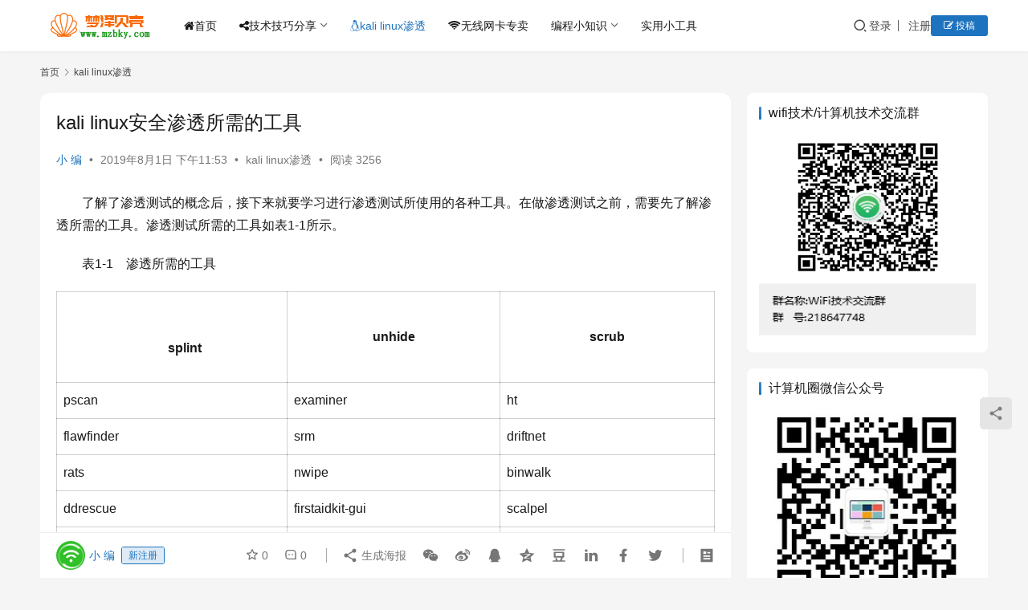

--- FILE ---
content_type: text/html; charset=UTF-8
request_url: https://www.mzbky.com/345.html
body_size: 14878
content:
<!DOCTYPE html>
<html lang="zh-Hans">
<head>
    <meta charset="UTF-8">
    <meta http-equiv="X-UA-Compatible" content="IE=edge,chrome=1">
    <meta name="renderer" content="webkit">
    <meta name="viewport" content="width=device-width,initial-scale=1,maximum-scale=5">
    <title>kali linux安全渗透所需的工具_梦泽贝壳</title>
    <meta name="description" content="了解了渗透测试的概念后，接下来就要学习进行渗透测试所使用的各种工具。在做渗透测试之前，需要先了解渗透所需的工具。渗透测试所需的工具如表1-1所示。 表1-1　渗透所需的工具 &nbsp; splint unhide scrub pscan examiner ht flawfinder srm driftnet rats…">
<meta property="og:type" content="article">
<meta property="og:url" content="https://www.mzbky.com/345.html">
<meta property="og:site_name" content="梦泽贝壳">
<meta property="og:title" content="kali linux安全渗透所需的工具">
<meta property="og:image" content="https://www.mzbky.com/wp-content/uploads/2019/07/6ea6c26a7f774f8.jpg">
<meta property="og:description" content="了解了渗透测试的概念后，接下来就要学习进行渗透测试所使用的各种工具。在做渗透测试之前，需要先了解渗透所需的工具。渗透测试所需的工具如表1-1所示。 表1-1　渗透所需的工具 &nbsp; splint unhide scrub pscan examiner ht flawfinder srm driftnet rats…">
<link rel="canonical" href="https://www.mzbky.com/345.html">
<meta name="applicable-device" content="pc,mobile">
<meta http-equiv="Cache-Control" content="no-transform">
<link rel="shortcut icon" href="https://www.mzbky.com/wp-content/uploads/2020/09/2020092316012990.png">
<style id='wp-img-auto-sizes-contain-inline-css' type='text/css'>
img:is([sizes=auto i],[sizes^="auto," i]){contain-intrinsic-size:3000px 1500px}
/*# sourceURL=wp-img-auto-sizes-contain-inline-css */
</style>
<link rel='stylesheet' id='stylesheet-css' href='//www.mzbky.com/wp-content/uploads/wpcom/style.6.21.1.1711479872.css?ver=6.21.1' type='text/css' media='all' />
<link rel='stylesheet' id='font-awesome-css' href='https://www.mzbky.com/wp-content/themes/justnews/themer/assets/css/font-awesome.css?ver=6.21.1' type='text/css' media='all' />
<style id='wp-block-library-inline-css' type='text/css'>
:root{--wp-block-synced-color:#7a00df;--wp-block-synced-color--rgb:122,0,223;--wp-bound-block-color:var(--wp-block-synced-color);--wp-editor-canvas-background:#ddd;--wp-admin-theme-color:#007cba;--wp-admin-theme-color--rgb:0,124,186;--wp-admin-theme-color-darker-10:#006ba1;--wp-admin-theme-color-darker-10--rgb:0,107,160.5;--wp-admin-theme-color-darker-20:#005a87;--wp-admin-theme-color-darker-20--rgb:0,90,135;--wp-admin-border-width-focus:2px}@media (min-resolution:192dpi){:root{--wp-admin-border-width-focus:1.5px}}.wp-element-button{cursor:pointer}:root .has-very-light-gray-background-color{background-color:#eee}:root .has-very-dark-gray-background-color{background-color:#313131}:root .has-very-light-gray-color{color:#eee}:root .has-very-dark-gray-color{color:#313131}:root .has-vivid-green-cyan-to-vivid-cyan-blue-gradient-background{background:linear-gradient(135deg,#00d084,#0693e3)}:root .has-purple-crush-gradient-background{background:linear-gradient(135deg,#34e2e4,#4721fb 50%,#ab1dfe)}:root .has-hazy-dawn-gradient-background{background:linear-gradient(135deg,#faaca8,#dad0ec)}:root .has-subdued-olive-gradient-background{background:linear-gradient(135deg,#fafae1,#67a671)}:root .has-atomic-cream-gradient-background{background:linear-gradient(135deg,#fdd79a,#004a59)}:root .has-nightshade-gradient-background{background:linear-gradient(135deg,#330968,#31cdcf)}:root .has-midnight-gradient-background{background:linear-gradient(135deg,#020381,#2874fc)}:root{--wp--preset--font-size--normal:16px;--wp--preset--font-size--huge:42px}.has-regular-font-size{font-size:1em}.has-larger-font-size{font-size:2.625em}.has-normal-font-size{font-size:var(--wp--preset--font-size--normal)}.has-huge-font-size{font-size:var(--wp--preset--font-size--huge)}.has-text-align-center{text-align:center}.has-text-align-left{text-align:left}.has-text-align-right{text-align:right}.has-fit-text{white-space:nowrap!important}#end-resizable-editor-section{display:none}.aligncenter{clear:both}.items-justified-left{justify-content:flex-start}.items-justified-center{justify-content:center}.items-justified-right{justify-content:flex-end}.items-justified-space-between{justify-content:space-between}.screen-reader-text{border:0;clip-path:inset(50%);height:1px;margin:-1px;overflow:hidden;padding:0;position:absolute;width:1px;word-wrap:normal!important}.screen-reader-text:focus{background-color:#ddd;clip-path:none;color:#444;display:block;font-size:1em;height:auto;left:5px;line-height:normal;padding:15px 23px 14px;text-decoration:none;top:5px;width:auto;z-index:100000}html :where(.has-border-color){border-style:solid}html :where([style*=border-top-color]){border-top-style:solid}html :where([style*=border-right-color]){border-right-style:solid}html :where([style*=border-bottom-color]){border-bottom-style:solid}html :where([style*=border-left-color]){border-left-style:solid}html :where([style*=border-width]){border-style:solid}html :where([style*=border-top-width]){border-top-style:solid}html :where([style*=border-right-width]){border-right-style:solid}html :where([style*=border-bottom-width]){border-bottom-style:solid}html :where([style*=border-left-width]){border-left-style:solid}html :where(img[class*=wp-image-]){height:auto;max-width:100%}:where(figure){margin:0 0 1em}html :where(.is-position-sticky){--wp-admin--admin-bar--position-offset:var(--wp-admin--admin-bar--height,0px)}@media screen and (max-width:600px){html :where(.is-position-sticky){--wp-admin--admin-bar--position-offset:0px}}

/*# sourceURL=wp-block-library-inline-css */
</style><style id='global-styles-inline-css' type='text/css'>
:root{--wp--preset--aspect-ratio--square: 1;--wp--preset--aspect-ratio--4-3: 4/3;--wp--preset--aspect-ratio--3-4: 3/4;--wp--preset--aspect-ratio--3-2: 3/2;--wp--preset--aspect-ratio--2-3: 2/3;--wp--preset--aspect-ratio--16-9: 16/9;--wp--preset--aspect-ratio--9-16: 9/16;--wp--preset--color--black: #000000;--wp--preset--color--cyan-bluish-gray: #abb8c3;--wp--preset--color--white: #ffffff;--wp--preset--color--pale-pink: #f78da7;--wp--preset--color--vivid-red: #cf2e2e;--wp--preset--color--luminous-vivid-orange: #ff6900;--wp--preset--color--luminous-vivid-amber: #fcb900;--wp--preset--color--light-green-cyan: #7bdcb5;--wp--preset--color--vivid-green-cyan: #00d084;--wp--preset--color--pale-cyan-blue: #8ed1fc;--wp--preset--color--vivid-cyan-blue: #0693e3;--wp--preset--color--vivid-purple: #9b51e0;--wp--preset--gradient--vivid-cyan-blue-to-vivid-purple: linear-gradient(135deg,rgb(6,147,227) 0%,rgb(155,81,224) 100%);--wp--preset--gradient--light-green-cyan-to-vivid-green-cyan: linear-gradient(135deg,rgb(122,220,180) 0%,rgb(0,208,130) 100%);--wp--preset--gradient--luminous-vivid-amber-to-luminous-vivid-orange: linear-gradient(135deg,rgb(252,185,0) 0%,rgb(255,105,0) 100%);--wp--preset--gradient--luminous-vivid-orange-to-vivid-red: linear-gradient(135deg,rgb(255,105,0) 0%,rgb(207,46,46) 100%);--wp--preset--gradient--very-light-gray-to-cyan-bluish-gray: linear-gradient(135deg,rgb(238,238,238) 0%,rgb(169,184,195) 100%);--wp--preset--gradient--cool-to-warm-spectrum: linear-gradient(135deg,rgb(74,234,220) 0%,rgb(151,120,209) 20%,rgb(207,42,186) 40%,rgb(238,44,130) 60%,rgb(251,105,98) 80%,rgb(254,248,76) 100%);--wp--preset--gradient--blush-light-purple: linear-gradient(135deg,rgb(255,206,236) 0%,rgb(152,150,240) 100%);--wp--preset--gradient--blush-bordeaux: linear-gradient(135deg,rgb(254,205,165) 0%,rgb(254,45,45) 50%,rgb(107,0,62) 100%);--wp--preset--gradient--luminous-dusk: linear-gradient(135deg,rgb(255,203,112) 0%,rgb(199,81,192) 50%,rgb(65,88,208) 100%);--wp--preset--gradient--pale-ocean: linear-gradient(135deg,rgb(255,245,203) 0%,rgb(182,227,212) 50%,rgb(51,167,181) 100%);--wp--preset--gradient--electric-grass: linear-gradient(135deg,rgb(202,248,128) 0%,rgb(113,206,126) 100%);--wp--preset--gradient--midnight: linear-gradient(135deg,rgb(2,3,129) 0%,rgb(40,116,252) 100%);--wp--preset--font-size--small: 13px;--wp--preset--font-size--medium: 20px;--wp--preset--font-size--large: 36px;--wp--preset--font-size--x-large: 42px;--wp--preset--spacing--20: 0.44rem;--wp--preset--spacing--30: 0.67rem;--wp--preset--spacing--40: 1rem;--wp--preset--spacing--50: 1.5rem;--wp--preset--spacing--60: 2.25rem;--wp--preset--spacing--70: 3.38rem;--wp--preset--spacing--80: 5.06rem;--wp--preset--shadow--natural: 6px 6px 9px rgba(0, 0, 0, 0.2);--wp--preset--shadow--deep: 12px 12px 50px rgba(0, 0, 0, 0.4);--wp--preset--shadow--sharp: 6px 6px 0px rgba(0, 0, 0, 0.2);--wp--preset--shadow--outlined: 6px 6px 0px -3px rgb(255, 255, 255), 6px 6px rgb(0, 0, 0);--wp--preset--shadow--crisp: 6px 6px 0px rgb(0, 0, 0);}:where(.is-layout-flex){gap: 0.5em;}:where(.is-layout-grid){gap: 0.5em;}body .is-layout-flex{display: flex;}.is-layout-flex{flex-wrap: wrap;align-items: center;}.is-layout-flex > :is(*, div){margin: 0;}body .is-layout-grid{display: grid;}.is-layout-grid > :is(*, div){margin: 0;}:where(.wp-block-columns.is-layout-flex){gap: 2em;}:where(.wp-block-columns.is-layout-grid){gap: 2em;}:where(.wp-block-post-template.is-layout-flex){gap: 1.25em;}:where(.wp-block-post-template.is-layout-grid){gap: 1.25em;}.has-black-color{color: var(--wp--preset--color--black) !important;}.has-cyan-bluish-gray-color{color: var(--wp--preset--color--cyan-bluish-gray) !important;}.has-white-color{color: var(--wp--preset--color--white) !important;}.has-pale-pink-color{color: var(--wp--preset--color--pale-pink) !important;}.has-vivid-red-color{color: var(--wp--preset--color--vivid-red) !important;}.has-luminous-vivid-orange-color{color: var(--wp--preset--color--luminous-vivid-orange) !important;}.has-luminous-vivid-amber-color{color: var(--wp--preset--color--luminous-vivid-amber) !important;}.has-light-green-cyan-color{color: var(--wp--preset--color--light-green-cyan) !important;}.has-vivid-green-cyan-color{color: var(--wp--preset--color--vivid-green-cyan) !important;}.has-pale-cyan-blue-color{color: var(--wp--preset--color--pale-cyan-blue) !important;}.has-vivid-cyan-blue-color{color: var(--wp--preset--color--vivid-cyan-blue) !important;}.has-vivid-purple-color{color: var(--wp--preset--color--vivid-purple) !important;}.has-black-background-color{background-color: var(--wp--preset--color--black) !important;}.has-cyan-bluish-gray-background-color{background-color: var(--wp--preset--color--cyan-bluish-gray) !important;}.has-white-background-color{background-color: var(--wp--preset--color--white) !important;}.has-pale-pink-background-color{background-color: var(--wp--preset--color--pale-pink) !important;}.has-vivid-red-background-color{background-color: var(--wp--preset--color--vivid-red) !important;}.has-luminous-vivid-orange-background-color{background-color: var(--wp--preset--color--luminous-vivid-orange) !important;}.has-luminous-vivid-amber-background-color{background-color: var(--wp--preset--color--luminous-vivid-amber) !important;}.has-light-green-cyan-background-color{background-color: var(--wp--preset--color--light-green-cyan) !important;}.has-vivid-green-cyan-background-color{background-color: var(--wp--preset--color--vivid-green-cyan) !important;}.has-pale-cyan-blue-background-color{background-color: var(--wp--preset--color--pale-cyan-blue) !important;}.has-vivid-cyan-blue-background-color{background-color: var(--wp--preset--color--vivid-cyan-blue) !important;}.has-vivid-purple-background-color{background-color: var(--wp--preset--color--vivid-purple) !important;}.has-black-border-color{border-color: var(--wp--preset--color--black) !important;}.has-cyan-bluish-gray-border-color{border-color: var(--wp--preset--color--cyan-bluish-gray) !important;}.has-white-border-color{border-color: var(--wp--preset--color--white) !important;}.has-pale-pink-border-color{border-color: var(--wp--preset--color--pale-pink) !important;}.has-vivid-red-border-color{border-color: var(--wp--preset--color--vivid-red) !important;}.has-luminous-vivid-orange-border-color{border-color: var(--wp--preset--color--luminous-vivid-orange) !important;}.has-luminous-vivid-amber-border-color{border-color: var(--wp--preset--color--luminous-vivid-amber) !important;}.has-light-green-cyan-border-color{border-color: var(--wp--preset--color--light-green-cyan) !important;}.has-vivid-green-cyan-border-color{border-color: var(--wp--preset--color--vivid-green-cyan) !important;}.has-pale-cyan-blue-border-color{border-color: var(--wp--preset--color--pale-cyan-blue) !important;}.has-vivid-cyan-blue-border-color{border-color: var(--wp--preset--color--vivid-cyan-blue) !important;}.has-vivid-purple-border-color{border-color: var(--wp--preset--color--vivid-purple) !important;}.has-vivid-cyan-blue-to-vivid-purple-gradient-background{background: var(--wp--preset--gradient--vivid-cyan-blue-to-vivid-purple) !important;}.has-light-green-cyan-to-vivid-green-cyan-gradient-background{background: var(--wp--preset--gradient--light-green-cyan-to-vivid-green-cyan) !important;}.has-luminous-vivid-amber-to-luminous-vivid-orange-gradient-background{background: var(--wp--preset--gradient--luminous-vivid-amber-to-luminous-vivid-orange) !important;}.has-luminous-vivid-orange-to-vivid-red-gradient-background{background: var(--wp--preset--gradient--luminous-vivid-orange-to-vivid-red) !important;}.has-very-light-gray-to-cyan-bluish-gray-gradient-background{background: var(--wp--preset--gradient--very-light-gray-to-cyan-bluish-gray) !important;}.has-cool-to-warm-spectrum-gradient-background{background: var(--wp--preset--gradient--cool-to-warm-spectrum) !important;}.has-blush-light-purple-gradient-background{background: var(--wp--preset--gradient--blush-light-purple) !important;}.has-blush-bordeaux-gradient-background{background: var(--wp--preset--gradient--blush-bordeaux) !important;}.has-luminous-dusk-gradient-background{background: var(--wp--preset--gradient--luminous-dusk) !important;}.has-pale-ocean-gradient-background{background: var(--wp--preset--gradient--pale-ocean) !important;}.has-electric-grass-gradient-background{background: var(--wp--preset--gradient--electric-grass) !important;}.has-midnight-gradient-background{background: var(--wp--preset--gradient--midnight) !important;}.has-small-font-size{font-size: var(--wp--preset--font-size--small) !important;}.has-medium-font-size{font-size: var(--wp--preset--font-size--medium) !important;}.has-large-font-size{font-size: var(--wp--preset--font-size--large) !important;}.has-x-large-font-size{font-size: var(--wp--preset--font-size--x-large) !important;}
/*# sourceURL=global-styles-inline-css */
</style>

<style id='classic-theme-styles-inline-css' type='text/css'>
/*! This file is auto-generated */
.wp-block-button__link{color:#fff;background-color:#32373c;border-radius:9999px;box-shadow:none;text-decoration:none;padding:calc(.667em + 2px) calc(1.333em + 2px);font-size:1.125em}.wp-block-file__button{background:#32373c;color:#fff;text-decoration:none}
/*# sourceURL=/wp-includes/css/classic-themes.min.css */
</style>
<link rel='stylesheet' id='wpcom-member-css' href='https://www.mzbky.com/wp-content/plugins/wpcom-member/css/style.css?ver=1.7.13' type='text/css' media='all' />
<script type="text/javascript" src="https://www.mzbky.com/wp-includes/js/jquery/jquery.min.js?ver=3.7.1" id="jquery-core-js"></script>
<script type="text/javascript" src="https://www.mzbky.com/wp-includes/js/jquery/jquery-migrate.min.js?ver=3.4.1" id="jquery-migrate-js"></script>
<link rel="EditURI" type="application/rsd+xml" title="RSD" href="https://www.mzbky.com/xmlrpc.php?rsd" />
	<link type="text/css" rel="stylesheet" href="https://www.mzbky.com/wp-content/plugins/syntax-highlighter-with-add-button-in-editor/styles/shCoreMidnight.css" />
    

<link rel="icon" href="https://www.mzbky.com/wp-content/uploads/2020/09/2020092316012990.png" sizes="32x32" />
<link rel="icon" href="https://www.mzbky.com/wp-content/uploads/2020/09/2020092316012990.png" sizes="192x192" />
<link rel="apple-touch-icon" href="https://www.mzbky.com/wp-content/uploads/2020/09/2020092316012990.png" />
<meta name="msapplication-TileImage" content="https://www.mzbky.com/wp-content/uploads/2020/09/2020092316012990.png" />
    <!--[if lte IE 11]><script src="https://www.mzbky.com/wp-content/themes/justnews/js/update.js"></script><![endif]-->
</head>
<body class="wp-singular post-template-default single single-post postid-345 single-format-standard wp-theme-justnews lang-cn el-boxed header-fixed">
<header class="header">
    <div class="container">
        <div class="navbar-header">
            <button type="button" class="navbar-toggle collapsed" data-toggle="collapse" data-target=".navbar-collapse" aria-label="menu">
                <span class="icon-bar icon-bar-1"></span>
                <span class="icon-bar icon-bar-2"></span>
                <span class="icon-bar icon-bar-3"></span>
            </button>
                        <div class="logo">
                <a href="https://www.mzbky.com/" rel="home">
                    <img src="https://www.mzbky.com/wp-content/uploads/2020/09/2020092315594912.png" alt="梦泽贝壳">
                </a>
            </div>
        </div>
        <div class="collapse navbar-collapse mobile-style-0">
            <nav class="primary-menu"><ul id="menu-%e5%af%bc%e8%88%aa" class="nav navbar-nav wpcom-adv-menu"><li class="menu-item"><a href="https://www.mzbky.com"><i class="fa fa-home"></i>首页</a></li>
<li class="menu-item dropdown"><a href="https://www.mzbky.com/jqfx" class="dropdown-toggle"><i class="fa fa-share-alt"></i>技术技巧分享</a>
<ul class="dropdown-menu menu-item-wrap menu-item-col-4">
	<li class="menu-item"><a href="https://www.mzbky.com/pdfts"><i class="fa fa-file-pdf-o"></i>PDF图书分享</a></li>
	<li class="menu-item"><a href="https://www.mzbky.com/wksyjc">网卡使用说明书</a></li>
	<li class="menu-item"><a href="https://www.mzbky.com/linux">Linux小技巧</a></li>
	<li class="menu-item dropdown"><a href="https://www.mzbky.com/linux-download">linux系统下载</a>
	<ul class="dropdown-menu">
		<li class="menu-item"><a href="https://www.mzbky.com/kali-linux-download">kali linux</a></li>
	</ul>
</li>
</ul>
</li>
<li class="menu-item current-post-ancestor current-post-parent active"><a href="https://www.mzbky.com/kali-linux"><i class="fa fa-linux"></i>kali linux渗透</a></li>
<li class="menu-item"><a target="_blank" href="https://shop307204092.taobao.com/"><i class="fa fa-wifi"></i>无线网卡专卖</a></li>
<li class="menu-item dropdown"><a href="https://www.mzbky.com/bcxzs" class="dropdown-toggle">编程小知识</a>
<ul class="dropdown-menu menu-item-wrap menu-item-col-3">
	<li class="menu-item"><a href="https://www.mzbky.com/bcxzs/php">PHP</a></li>
	<li class="menu-item"><a href="https://www.mzbky.com/bcxzs/sql">SQL</a></li>
	<li class="menu-item"><a href="https://www.mzbky.com/bcxzs/c-c">C/C++</a></li>
</ul>
</li>
<li class="menu-item"><a href="https://www.mzbky.com/xgj">实用小工具</a></li>
</ul></nav>            <div class="navbar-action">
                <div class="navbar-search-icon j-navbar-search"><i class="wpcom-icon wi"><svg aria-hidden="true"><use xlink:href="#wi-search"></use></svg></i></div><form class="navbar-search" action="https://www.mzbky.com/" method="get" role="search"><div class="navbar-search-inner"><i class="wpcom-icon wi navbar-search-close"><svg aria-hidden="true"><use xlink:href="#wi-close"></use></svg></i><input type="text" name="s" class="navbar-search-input" autocomplete="off" maxlength="100" placeholder="输入关键词搜索..." value=""><button class="navbar-search-btn" type="submit" aria-label="搜索"><i class="wpcom-icon wi"><svg aria-hidden="true"><use xlink:href="#wi-search"></use></svg></i></button></div></form>                    <div id="j-user-wrap">
                        <a class="login" href="https://www.mzbky.com/login?modal-type=login">登录</a>
                        <a class="login register" href="https://www.mzbky.com/register?modal-type=register">注册</a>
                    </div>
                                            <a class="wpcom-btn btn-primary btn-xs publish" href="https://www.mzbky.com/%e6%96%87%e7%ab%a0%e6%8a%95%e7%a8%bf">
                            <i class="fa fa-edit"></i> 投稿                        </a>
                                </div>
        </div>
    </div><!-- /.container -->
</header>

<div id="wrap">    <div class="wrap container">
        <ol class="breadcrumb" vocab="https://schema.org/" typeof="BreadcrumbList"><li class="home" property="itemListElement" typeof="ListItem"><a href="https://www.mzbky.com" property="item" typeof="WebPage"><span property="name" class="hide">梦泽贝壳</span>首页</a><meta property="position" content="1"></li><li property="itemListElement" typeof="ListItem"><i class="wpcom-icon wi"><svg aria-hidden="true"><use xlink:href="#wi-arrow-right-3"></use></svg></i><a href="https://www.mzbky.com/kali-linux" property="item" typeof="WebPage"><span property="name">kali linux渗透</span></a><meta property="position" content="2"></li></ol>        <main class="main">
                            <article id="post-345" class="post-345 post type-post status-publish format-standard has-post-thumbnail hentry category-kali-linux entry">
                    <div class="entry-main">
                                                                        <div class="entry-head">
                            <h1 class="entry-title">kali linux安全渗透所需的工具</h1>
                            <div class="entry-info">
                                                                    <span class="vcard">
                                        <a class="nickname url fn j-user-card" data-user="2" href="https://www.mzbky.com/profile/2">小 编</a>
                                    </span>
                                    <span class="dot">•</span>
                                                                <time class="entry-date published" datetime="2019-08-01T23:53:42+08:00" pubdate>
                                    2019年8月1日 下午11:53                                </time>
                                <span class="dot">•</span>
                                <a href="https://www.mzbky.com/kali-linux" rel="category tag">kali linux渗透</a>                                                                        <span class="dot">•</span>
                                        <span>阅读 3256</span>
                                                                </div>
                        </div>
                        
                                                <div class="entry-content text-indent">
                            <p>了解了渗透测试的概念后，接下来就要学习进行渗透测试所使用的各种工具。在做渗透测试之前，需要先了解渗透所需的工具。渗透测试所需的工具如表1-1所示。</p>
<div class="book without-animation with-summary font-size-2 font-family-1" data-innerlanguage="" data-revision="Mon Mar 07 2016 07:10:02 GMT+0000 (UTC)" data-basepath="." data-filepath="2.md" data-chapter-title="1.2 安全渗透所需的工具" data-level="1.2">
<div class="book-body">
<div class="body-inner">
<div class="page-wrapper" tabindex="-1" role="main">
<div class="page-inner">
<section id="section-" class="normal">
<p class="comments-section">表1-1　渗透所需的工具</p>
<div class="comments-icon">
<div class="marker"></div>
</div>
<table>
<thead>
<tr>
<th>&nbsp;</p>
<p>splint</th><th>unhide</th><th>scrub</th></tr></thead><tbody><tr><td>pscan</td><td>examiner</td><td>ht</td></tr><tr><td>flawfinder</td><td>srm</td><td>driftnet</td></tr><tr><td>rats</td><td>nwipe</td><td>binwalk</td></tr><tr><td>ddrescue</td><td>firstaidkit-gui</td><td>scalpel</td></tr><tr><td>gparted</td><td>xmount</td><td>pdfcrack</td></tr><tr><td>testdisk</td><td>dc3dd</td><td>wipe</td></tr><tr><td>foremost</td><td>afftools</td><td>safecopy</td></tr><tr><td>sectool-gui</td><td>scanmem</td><td>hfsutils</td></tr><tr><td>unhide</td><td>sleuthkit</td><td>cmospwd</td></tr><tr><td>examiner</td><td>macchanger</td><td>secuirty-menus</td></tr><tr><td>srm</td><td>ngrep</td><td>nc6</td></tr><tr><td>nwipe</td><td>ntfs-3g</td><td>mc</td></tr><tr><td>firstaidkit-gui</td><td>ntfsprogs</td><td>screen</td></tr><tr><td>net-snmp</td><td>pcapdiff</td><td>openvas-scanner</td></tr><tr><td>hexedit</td><td>netsed</td><td>rkhunter</td></tr><tr><td>irssi</td><td>dnstop</td><td>labrea</td></tr><tr><td>powertop</td><td>sslstrip</td><td>nebula</td></tr><tr><td>mutt</td><td>bonesi</td><td>tripwire</td></tr><tr><td>nano</td><td>proxychains</td><td>prelude-lml</td></tr><tr><td>vim-enhanced</td><td>prewikka</td><td>iftop</td></tr><tr><td>wget</td><td>prelude-manager</td><td>scamper</td></tr><tr><td>yum-utils</td><td>picviz-gui</td><td>iptraf-ng</td></tr><tr><td>mcabber</td><td>telnet</td><td>iperf</td></tr><tr><td>firstaidkit-plugin-all</td><td>onenssh</td><td>nethogs</td></tr><tr><td>vnstat</td><td>dnstracer</td><td>uperf</td></tr><tr><td>aircrack-ng</td><td>chkrootkit</td><td>nload</td></tr><tr><td>airsnort</td><td>aide</td><td>ntop</td></tr><tr><td>kismet</td><td>pads</td><td>trafshow</td></tr><tr><td>weplab</td><td>cowpatty</td><td>wavemon</td></tr></tbody></table><p>由于篇幅原因，这里只列了一部分工具。渗透测试所需的工具可以在各种Linux操作系统中找到，然后手动安装这些工具。由于工具繁杂，安装这些工具，会变成一个浩大的工程。为了方便用户进行渗透方面的工作，有人将所有的工具都预装在一个Linux系统。其中，典型的操作系统就是本书所使用的Kali Linux。</p>
<p>该系统主要用于渗透测试。它预装了许多渗透测试软件，包括nmap端口扫描器、Wireshark（数据包分析器）、John the Ripper（密码破解）及Aircrack-ng（一套用于对无线局域网进行渗透测试的软件）。用户可通过硬盘、Live CD或Live USB来运行Kali Linux。</p>
</section>
</div>
</div>
</div>
</div>
</div>
                                                        <div class="entry-copyright"><p>本站原创文章，作者：小 编，如若转载，请注明出处：https://www.mzbky.com/345.html</p></div>                        </div>

                        <div class="entry-tag"></div>
                        <div class="entry-action">
                            <div class="btn-zan" data-id="345"><i class="wpcom-icon wi"><svg aria-hidden="true"><use xlink:href="#wi-thumb-up-fill"></use></svg></i> 赞 <span class="entry-action-num">(0)</span></div>
                                                            <div class="btn-dashang">
                                    <i class="wpcom-icon wi"><svg aria-hidden="true"><use xlink:href="#wi-cny-circle-fill"></use></svg></i> 打赏                                    <span class="dashang-img dashang-img2">
                                                                                    <span>
                                                <img src="https://www.mzbky.com/wp-content/uploads/2019/11/79b4de7cf79777b.jpg" alt="微信扫一扫"/>
                                                    微信扫一扫                                            </span>
                                                                                                                            <span>
                                                <img src="https://www.mzbky.com/wp-content/uploads/2019/11/e50dc4cfe80c4b2.jpg" alt="支付宝扫一扫"/>
                                                    支付宝扫一扫                                            </span>
                                                                            </span>
                                </div>
                                                    </div>

                        <div class="entry-bar">
                            <div class="entry-bar-inner">
                                                                    <div class="entry-bar-author">
                                                                                <a data-user="2" target="_blank" href="https://www.mzbky.com/profile/2" class="avatar j-user-card">
                                            <img alt='小 编的头像' src='//www.mzbky.com/wp-content/uploads/member/avatars/28d9d4c2f636f067.1645111379.jpg' class='avatar avatar-60 photo' height='60' width='60' /><span class="author-name">小 编</span><span class="user-group">新注册</span>                                        </a>
                                    </div>
                                                                <div class="entry-bar-info">
                                    <div class="info-item meta">
                                                                                    <a class="meta-item j-heart" href="javascript:;" data-id="345"><i class="wpcom-icon wi"><svg aria-hidden="true"><use xlink:href="#wi-star"></use></svg></i> <span class="data">0</span></a>                                        <a class="meta-item" href="#comments"><i class="wpcom-icon wi"><svg aria-hidden="true"><use xlink:href="#wi-comment"></use></svg></i> <span class="data">0</span></a>                                                                            </div>
                                    <div class="info-item share">
                                                                                    <a class="meta-item mobile j-mobile-share" href="javascript:;" data-id="345" data-qrcode="https://www.mzbky.com/345.html">
                                                <i class="wpcom-icon wi"><svg aria-hidden="true"><use xlink:href="#wi-share"></use></svg></i> 生成海报                                            </a>
                                                                                    <a class="meta-item wechat" data-share="wechat" target="_blank" rel="nofollow noopener noreferrer" href="#">
                                                <i class="wpcom-icon wi"><svg aria-hidden="true"><use xlink:href="#wi-wechat"></use></svg></i>                                            </a>
                                                                                    <a class="meta-item weibo" data-share="weibo" target="_blank" rel="nofollow noopener noreferrer" href="#">
                                                <i class="wpcom-icon wi"><svg aria-hidden="true"><use xlink:href="#wi-weibo"></use></svg></i>                                            </a>
                                                                                    <a class="meta-item qq" data-share="qq" target="_blank" rel="nofollow noopener noreferrer" href="#">
                                                <i class="wpcom-icon wi"><svg aria-hidden="true"><use xlink:href="#wi-qq"></use></svg></i>                                            </a>
                                                                                    <a class="meta-item qzone" data-share="qzone" target="_blank" rel="nofollow noopener noreferrer" href="#">
                                                <i class="wpcom-icon wi"><svg aria-hidden="true"><use xlink:href="#wi-qzone"></use></svg></i>                                            </a>
                                                                                    <a class="meta-item douban" data-share="douban" target="_blank" rel="nofollow noopener noreferrer" href="#">
                                                <i class="wpcom-icon wi"><svg aria-hidden="true"><use xlink:href="#wi-douban"></use></svg></i>                                            </a>
                                                                                    <a class="meta-item linkedin" data-share="linkedin" target="_blank" rel="nofollow noopener noreferrer" href="#">
                                                <i class="wpcom-icon wi"><svg aria-hidden="true"><use xlink:href="#wi-linkedin"></use></svg></i>                                            </a>
                                                                                    <a class="meta-item facebook" data-share="facebook" target="_blank" rel="nofollow noopener noreferrer" href="#">
                                                <i class="wpcom-icon wi"><svg aria-hidden="true"><use xlink:href="#wi-facebook"></use></svg></i>                                            </a>
                                                                                    <a class="meta-item twitter" data-share="twitter" target="_blank" rel="nofollow noopener noreferrer" href="#">
                                                <i class="wpcom-icon wi"><svg aria-hidden="true"><use xlink:href="#wi-twitter"></use></svg></i>                                            </a>
                                                                            </div>
                                    <div class="info-item act">
                                        <a href="javascript:;" id="j-reading"><i class="wpcom-icon wi"><svg aria-hidden="true"><use xlink:href="#wi-article"></use></svg></i></a>
                                    </div>
                                </div>
                            </div>
                        </div>
                    </div>
                                            <div class="entry-page">
                    <div class="entry-page-prev" style="background-image: url('https://www.mzbky.com/wp-content/uploads/2019/07/2fd761acbc71fdb-480x300.png');">
                <a href="https://www.mzbky.com/344.html" title="Kali Linux简介" rel="prev">
                    <span>Kali Linux简介</span>
                </a>
                <div class="entry-page-info">
                    <span class="pull-left"><i class="wpcom-icon wi"><svg aria-hidden="true"><use xlink:href="#wi-arrow-left-double"></use></svg></i> 上一篇</span>
                    <span class="pull-right">2019年8月1日 下午11:45</span>
                </div>
            </div>
                            <div class="entry-page-next" style="background-image: url('https://www.mzbky.com/wp-content/uploads/2019/07/8e4faddd616591c-480x300.jpg');">
                <a href="https://www.mzbky.com/346.html" title="kali linux生成密码字典方法" rel="next">
                    <span>kali linux生成密码字典方法</span>
                </a>
                <div class="entry-page-info">
                    <span class="pull-right">下一篇 <i class="wpcom-icon wi"><svg aria-hidden="true"><use xlink:href="#wi-arrow-right-double"></use></svg></i></span>
                    <span class="pull-left">2019年8月2日 下午11:55</span>
                </div>
            </div>
            </div>
                                                                <div class="entry-related-posts">
                            <h3 class="entry-related-title">相关推荐</h3><ul class="entry-related cols-3 post-loop post-loop-card"><li class="item">
<div class="item-inner">
            <div class="item-img" style="background-image: url('https://www.mzbky.com/wp-content/uploads/2019/07/a9e7d646e17b17b.jpg');">
            <a class="item-wrap" href="https://www.mzbky.com/343.html" title="什么是安全渗透" target="_blank" rel="bookmark">
                <span class="item-title">
                     什么是安全渗透                </span>
                <span class="item-meta">
                    <span class="item-meta-left item-meta-date">2019年8月1日</span>                    <span class="item-meta-right"><span class="item-meta-li views" title="阅读数"><i class="wpcom-icon wi"><svg aria-hidden="true"><use xlink:href="#wi-eye"></use></svg></i>4.2K</span></span>                </span>            </a>
            <a class="item-category" href="https://www.mzbky.com/kali-linux" target="_blank">kali linux渗透</a>        </div>
        </div>
</li><li class="item">
<div class="item-inner">
            <div class="item-img" style="background-image: url('https://www.mzbky.com/wp-content/uploads/2019/07/f7349aaaad69580.jpeg');">
            <a class="item-wrap" href="https://www.mzbky.com/176.html" title="使用Easy-Creds工具攻击无线网络" target="_blank" rel="bookmark">
                <span class="item-title">
                     使用Easy-Creds工具攻击无线网络                </span>
                <span class="item-meta">
                    <span class="item-meta-left item-meta-date">2019年7月18日</span>                    <span class="item-meta-right"><span class="item-meta-li views" title="阅读数"><i class="wpcom-icon wi"><svg aria-hidden="true"><use xlink:href="#wi-eye"></use></svg></i>3.0K</span></span>                </span>            </a>
            <a class="item-category" href="https://www.mzbky.com/kali-linux" target="_blank">kali linux渗透</a>        </div>
        </div>
</li><li class="item">
<div class="item-inner">
            <div class="item-img" style="background-image: url('https://www.mzbky.com/wp-content/uploads/2019/07/7c300f22f3b9344-e1563632944706.jpg');">
            <a class="item-wrap" href="https://www.mzbky.com/195.html" title="如何使用Xshell链接虚拟机里面的kali  linux" target="_blank" rel="bookmark">
                <span class="item-title">
                     如何使用Xshell链接虚拟机里面的kali  linux                </span>
                <span class="item-meta">
                    <span class="item-meta-left item-meta-date">2019年7月21日</span>                    <span class="item-meta-right"><span class="item-meta-li views" title="阅读数"><i class="wpcom-icon wi"><svg aria-hidden="true"><use xlink:href="#wi-eye"></use></svg></i>3.7K</span></span>                </span>            </a>
            <a class="item-category" href="https://www.mzbky.com/kali-linux" target="_blank">kali linux渗透</a>        </div>
        </div>
</li></ul>                        </div>
                    
<div id="comments" class="entry-comments">
    	<div id="respond" class="comment-respond">
		<h3 id="reply-title" class="comment-reply-title">发表回复 <small><a rel="nofollow" id="cancel-comment-reply-link" href="/345.html#respond" style="display:none;"><i class="wpcom-icon wi"><svg aria-hidden="true"><use xlink:href="#wi-close"></use></svg></i></a></small></h3><div class="comment-form"><div class="comment-must-login">请登录后评论...</div><div class="form-submit"><div class="form-submit-text pull-left"><a href="https://www.mzbky.com/login?modal-type=login">登录</a>后才能评论</div> <button name="submit" type="submit" id="must-submit" class="wpcom-btn btn-primary btn-xs submit">提交</button></div></div>	</div><!-- #respond -->
		</div><!-- .comments-area -->
                </article>
                    </main>
            <aside class="sidebar">
        <div class="widget_text widget widget_custom_html"><h3 class="widget-title"><span>wifi技术/计算机技术交流群</span></h3><div class="textwidget custom-html-widget">	<img src="https://www.mzbky.com/wp-content/uploads/2021/08/2021080413322894.png"  width="284" height="260"></div></div><div class="widget_text widget widget_custom_html"><h3 class="widget-title"><span>计算机圈微信公众号</span></h3><div class="textwidget custom-html-widget">	<img src="https://www.mzbky.com/wp-content/uploads/2020/09/2020091511503085.jpg"  width="284" height="260"></div></div><div class="widget widget_post_thumb"><h3 class="widget-title"><span>最新文章</span></h3>            <ul>
                                    <li class="item">
                                                    <div class="item-img">
                                <a class="item-img-inner" href="https://www.mzbky.com/3989.html" title="kali linux下载链接">
                                    <img width="480" height="300" src="https://www.mzbky.com/wp-content/uploads/2023/04/38-480x300.png" class="attachment-default size-default wp-post-image" alt="kali linux下载链接" decoding="async" />                                </a>
                            </div>
                                                <div class="item-content">
                            <p class="item-title"><a href="https://www.mzbky.com/3989.html" title="kali linux下载链接">kali linux下载链接</a></p>
                            <p class="item-date">2024年9月14日</p>
                        </div>
                    </li>
                                    <li class="item">
                                                    <div class="item-img">
                                <a class="item-img-inner" href="https://www.mzbky.com/3961.html" title="kali linux切换中文">
                                    <img width="480" height="300" src="https://www.mzbky.com/wp-content/uploads/2024/03/1235-480x300.jpg" class="attachment-default size-default wp-post-image" alt="kali linux切换中文" decoding="async" />                                </a>
                            </div>
                                                <div class="item-content">
                            <p class="item-title"><a href="https://www.mzbky.com/3961.html" title="kali linux切换中文">kali linux切换中文</a></p>
                            <p class="item-date">2024年3月26日</p>
                        </div>
                    </li>
                                    <li class="item">
                                                    <div class="item-img">
                                <a class="item-img-inner" href="https://www.mzbky.com/3913.html" title="UOS专业版进入开发者模式教程">
                                    <img width="480" height="300" src="https://www.mzbky.com/wp-content/uploads/2023/07/1-480x300.jpg" class="attachment-default size-default wp-post-image" alt="UOS专业版进入开发者模式教程" decoding="async" />                                </a>
                            </div>
                                                <div class="item-content">
                            <p class="item-title"><a href="https://www.mzbky.com/3913.html" title="UOS专业版进入开发者模式教程">UOS专业版进入开发者模式教程</a></p>
                            <p class="item-date">2023年7月9日</p>
                        </div>
                    </li>
                                    <li class="item">
                                                    <div class="item-img">
                                <a class="item-img-inner" href="https://www.mzbky.com/3860.html" title="VMware安装kali Linux教程（详细图文教程）">
                                    <img width="480" height="300" src="https://www.mzbky.com/wp-content/uploads/2023/04/38-480x300.png" class="attachment-default size-default wp-post-image" alt="VMware安装kali Linux教程（详细图文教程）" decoding="async" />                                </a>
                            </div>
                                                <div class="item-content">
                            <p class="item-title"><a href="https://www.mzbky.com/3860.html" title="VMware安装kali Linux教程（详细图文教程）">VMware安装kali Linux教程（详细图文教程）</a></p>
                            <p class="item-date">2023年4月14日</p>
                        </div>
                    </li>
                                    <li class="item">
                                                    <div class="item-img">
                                <a class="item-img-inner" href="https://www.mzbky.com/3546.html" title="软件卸载工具">
                                    <img width="480" height="300" src="https://www.mzbky.com/wp-content/uploads/2021/03/20201123161117430-480x300.png" class="attachment-default size-default wp-post-image" alt="软件卸载工具" decoding="async" />                                </a>
                            </div>
                                                <div class="item-content">
                            <p class="item-title"><a href="https://www.mzbky.com/3546.html" title="软件卸载工具">软件卸载工具</a></p>
                            <p class="item-date">2021年3月31日</p>
                        </div>
                    </li>
                            </ul>
        </div><div class="widget widget_lastest_products"><h3 class="widget-title"><span>热度排行榜</span></h3>            <ul class="p-list">
                                    <li class="col-xs-24 col-md-12 p-item">
                        <div class="p-item-wrap">
                            <a class="thumb" href="https://www.mzbky.com/327.html">
                                <img width="480" height="300" src="https://www.mzbky.com/wp-content/uploads/2019/07/4fd0bed1e659220-480x300.jpg" class="attachment-default size-default wp-post-image" alt="使用Kali Linux 暴力破解wifi密码详细步骤" decoding="async" />                            </a>
                            <h4 class="title">
                                <a href="https://www.mzbky.com/327.html" title="使用Kali Linux 暴力破解wifi密码详细步骤">
                                    使用Kali Linux 暴力破解wifi密码详细步骤                                </a>
                            </h4>
                        </div>
                    </li>
                                    <li class="col-xs-24 col-md-12 p-item">
                        <div class="p-item-wrap">
                            <a class="thumb" href="https://www.mzbky.com/1758.html">
                                <img width="480" height="300" src="https://www.mzbky.com/wp-content/uploads/2020/03/8-480x300.jpg" class="attachment-default size-default wp-post-image" alt="VMware安装Kali Linux 超详细教程" decoding="async" />                            </a>
                            <h4 class="title">
                                <a href="https://www.mzbky.com/1758.html" title="VMware安装Kali Linux 超详细教程">
                                    VMware安装Kali Linux 超详细教程                                </a>
                            </h4>
                        </div>
                    </li>
                                    <li class="col-xs-24 col-md-12 p-item">
                        <div class="p-item-wrap">
                            <a class="thumb" href="https://www.mzbky.com/282.html">
                                <img width="480" height="300" src="https://www.mzbky.com/wp-content/uploads/2019/07/2fd761acbc71fdb-480x300.png" class="attachment-default size-default wp-post-image" alt="VMware Workstation虚拟机如何连接usb网卡" decoding="async" />                            </a>
                            <h4 class="title">
                                <a href="https://www.mzbky.com/282.html" title="VMware Workstation虚拟机如何连接usb网卡">
                                    VMware Workstation虚拟机如何连接usb网卡                                </a>
                            </h4>
                        </div>
                    </li>
                                    <li class="col-xs-24 col-md-12 p-item">
                        <div class="p-item-wrap">
                            <a class="thumb" href="https://www.mzbky.com/291.html">
                                <img width="480" height="300" src="https://www.mzbky.com/wp-content/uploads/2019/07/a9dc74da46a076e-e1564134799630-480x300.png" class="attachment-default size-default wp-post-image" alt="使用CDlinux破解wifi密码简单操作步骤教程" decoding="async" />                            </a>
                            <h4 class="title">
                                <a href="https://www.mzbky.com/291.html" title="使用CDlinux破解wifi密码简单操作步骤教程">
                                    使用CDlinux破解wifi密码简单操作步骤教程                                </a>
                            </h4>
                        </div>
                    </li>
                                    <li class="col-xs-24 col-md-12 p-item">
                        <div class="p-item-wrap">
                            <a class="thumb" href="https://www.mzbky.com/56.html">
                                <img width="480" height="300" src="https://www.mzbky.com/wp-content/uploads/2021/10/KDE_5.21-480x300.png" class="attachment-default size-default wp-post-image" alt="2022年最适用于kali linux无线渗透测试网卡推荐暨wifi破解网卡" decoding="async" />                            </a>
                            <h4 class="title">
                                <a href="https://www.mzbky.com/56.html" title="2022年最适用于kali linux无线渗透测试网卡推荐暨wifi破解网卡">
                                    2022年最适用于kali linux无线渗透测试网卡推荐暨wifi破解网卡                                </a>
                            </h4>
                        </div>
                    </li>
                                    <li class="col-xs-24 col-md-12 p-item">
                        <div class="p-item-wrap">
                            <a class="thumb" href="https://www.mzbky.com/106.html">
                                <img width="480" height="300" src="https://www.mzbky.com/wp-content/uploads/2019/07/550a141f12de634-480x300.jpg" class="attachment-default size-default wp-post-image" alt="使用双频网卡在kali linux扫描5Ghz无线网频段（Aircrack-ng套件扫描5G）" decoding="async" />                            </a>
                            <h4 class="title">
                                <a href="https://www.mzbky.com/106.html" title="使用双频网卡在kali linux扫描5Ghz无线网频段（Aircrack-ng套件扫描5G）">
                                    使用双频网卡在kali linux扫描5Ghz无线网频段（Aircrack-ng套件扫描5G）                                </a>
                            </h4>
                        </div>
                    </li>
                                    <li class="col-xs-24 col-md-12 p-item">
                        <div class="p-item-wrap">
                            <a class="thumb" href="https://www.mzbky.com/266.html">
                                <img width="480" height="300" src="https://www.mzbky.com/wp-content/uploads/2019/07/b256659c7382e57-480x300.png" class="attachment-default size-default wp-post-image" alt="最新CDlinux下载地址" decoding="async" />                            </a>
                            <h4 class="title">
                                <a href="https://www.mzbky.com/266.html" title="最新CDlinux下载地址">
                                    最新CDlinux下载地址                                </a>
                            </h4>
                        </div>
                    </li>
                                    <li class="col-xs-24 col-md-12 p-item">
                        <div class="p-item-wrap">
                            <a class="thumb" href="https://www.mzbky.com/1791.html">
                                <img width="480" height="300" src="https://www.mzbky.com/wp-content/uploads/2020/03/L3Byb3h5L2h0dHBzL2ltZzIwMTguY25ibG9ncy5jb20vY29tbW9uLzEzMzc0ODUvMjAyMDAxLzEzMzc0ODUtMjAyMDAxMDkyMzE1NTMxNTEtOTU2NDU0OTg3LnBuZw-480x300.png" class="attachment-default size-default wp-post-image" alt="kali破解WiFiWPA/WPA2 密码字典，用于 wifi 密码暴力破解" decoding="async" />                            </a>
                            <h4 class="title">
                                <a href="https://www.mzbky.com/1791.html" title="kali破解WiFiWPA/WPA2 密码字典，用于 wifi 密码暴力破解">
                                    kali破解WiFiWPA/WPA2 密码字典，用于 wifi 密码暴力破解                                </a>
                            </h4>
                        </div>
                    </li>
                                    <li class="col-xs-24 col-md-12 p-item">
                        <div class="p-item-wrap">
                            <a class="thumb" href="https://www.mzbky.com/248.html">
                                <img width="480" height="300" src="https://www.mzbky.com/wp-content/uploads/2019/07/db1c89e0f6e62f9-480x300.jpg" class="attachment-default size-default wp-post-image" alt="kali linux下安装rtl8812au（Realtek RTL8812AU）网卡驱动方法与操作步骤" decoding="async" />                            </a>
                            <h4 class="title">
                                <a href="https://www.mzbky.com/248.html" title="kali linux下安装rtl8812au（Realtek RTL8812AU）网卡驱动方法与操作步骤">
                                    kali linux下安装rtl8812au（Realtek RTL8812AU）网卡驱动方法与操作步骤                                </a>
                            </h4>
                        </div>
                    </li>
                                    <li class="col-xs-24 col-md-12 p-item">
                        <div class="p-item-wrap">
                            <a class="thumb" href="https://www.mzbky.com/2375.html">
                                <img width="480" height="300" src="https://www.mzbky.com/wp-content/uploads/2020/10/10-480x300.png" class="attachment-default size-default wp-post-image" alt="关于omnipeek11 激活安装教程【omnipeek抓包 WiFi Savvius空口抓包 混杂模式 数据分析】" decoding="async" />                            </a>
                            <h4 class="title">
                                <a href="https://www.mzbky.com/2375.html" title="关于omnipeek11 激活安装教程【omnipeek抓包 WiFi Savvius空口抓包 混杂模式 数据分析】">
                                    关于omnipeek11 激活安装教程【omnipeek抓包 WiFi Savvius空口抓包 混杂模式 数据分析】                                </a>
                            </h4>
                        </div>
                    </li>
                            </ul>
        </div>    </aside>
    </div>
</div>
<footer class="footer">
    <div class="container">
        <div class="footer-col-wrap footer-with-icon">
                        <div class="footer-col footer-col-copy">
                                <div class="copyright">
                    <p style="text-align: center;">Copyright © 2020 版权所有 <a href="http://beian.miit.gov.cn/state/outPortal/loginPortal.action" target="_blank" rel="nofollow noopener">黔ICP备19000416号</a></p>
                </div>
            </div>
                        <div class="footer-col footer-col-sns">
                <div class="footer-sns">
                                                <a class="sns-wx" href="javascript:;" aria-label="icon">
                                <i class="wpcom-icon fa fa-twitch sns-icon"></i>                                <span style="background-image:url('https://www.mzbky.com/wp-content/uploads/2019/07/0ea2a0ee35e01d4.jpg');"></span>                            </a>
                                        </div>
            </div>
                    </div>
    </div>
</footer>
            <div class="action action-style-0 action-color-0 action-pos-0" style="bottom:20%;">
                                                    <div class="action-item j-share">
                        <i class="wpcom-icon wi action-item-icon"><svg aria-hidden="true"><use xlink:href="#wi-share"></use></svg></i>                                            </div>
                                    <div class="action-item gotop j-top">
                        <i class="wpcom-icon wi action-item-icon"><svg aria-hidden="true"><use xlink:href="#wi-arrow-up-2"></use></svg></i>                                            </div>
                            </div>
        <script type="speculationrules">
{"prefetch":[{"source":"document","where":{"and":[{"href_matches":"/*"},{"not":{"href_matches":["/wp-*.php","/wp-admin/*","/wp-content/uploads/*","/wp-content/*","/wp-content/plugins/*","/wp-content/themes/justnews/*","/*\\?(.+)"]}},{"not":{"selector_matches":"a[rel~=\"nofollow\"]"}},{"not":{"selector_matches":".no-prefetch, .no-prefetch a"}}]},"eagerness":"conservative"}]}
</script>
    <script type="text/javascript" src="https://www.mzbky.com/wp-content/plugins/syntax-highlighter-with-add-button-in-editor/scripts/shCore.js"></script>
    <script type="text/javascript" src="https://www.mzbky.com/wp-content/plugins/syntax-highlighter-with-add-button-in-editor/scripts/shAutoloader.js"></script>
    <script type="text/javascript">
    function path()
    {
      var args = arguments,
          result = []
          ;
      for(var i = 0; i < args.length; i++)
          result.push(args[i].replace('@', 'https://www.mzbky.com/wp-content/plugins/syntax-highlighter-with-add-button-in-editor/scripts/'));
      return result
    };
    SyntaxHighlighter.autoloader.apply(null, path(
      'applescript            @shBrushAppleScript.js',
      'actionscript3 as3      @shBrushAS3.js',
      'bash shell             @shBrushBash.js',
      'coldfusion cf          @shBrushColdFusion.js',
      'cpp c                  @shBrushCpp.js',
      'c# c-sharp csharp      @shBrushCSharp.js',
      'css                    @shBrushCss.js',
      'delphi pascal          @shBrushDelphi.js',
      'diff patch pas         @shBrushDiff.js',
      'erl erlang             @shBrushErlang.js',
      'groovy                 @shBrushGroovy.js',
      'java                   @shBrushJava.js',
      'jfx javafx             @shBrushJavaFX.js',
      'js jscript javascript  @shBrushJScript.js',
      'perl pl                @shBrushPerl.js',
      'php                    @shBrushPhp.js',
      'text plain             @shBrushPlain.js',
      'ps                     @shBrushPowerShell.js',
      'py python              @shBrushPython.js',
      'ruby rails ror rb      @shBrushRuby.js',
      'sass scss              @shBrushSass.js',
      'scala                  @shBrushScala.js',
      'sql                    @shBrushSql.js',
      'vb vbnet               @shBrushVb.js',
      'xml xhtml xslt html    @shBrushXml.js',
      'other                  @shBrushOther.js'
    ));
    SyntaxHighlighter.defaults['auto-links'] = true;
    SyntaxHighlighter.defaults['collapse'] = false;
    SyntaxHighlighter.defaults['first-line'] = 1;
    SyntaxHighlighter.defaults['gutter'] = true;
    SyntaxHighlighter.defaults['smart-tabs'] = true;
    SyntaxHighlighter.defaults['tab-size'] = 4;
    SyntaxHighlighter.defaults['toolbar'] = true;
    SyntaxHighlighter.config.tagName = "pre";
	SyntaxHighlighter.config.clipboardSwf = 'https://www.mzbky.com/wp-content/plugins/syntax-highlighter-with-add-button-in-editor/scripts/clipboard.swf';
    SyntaxHighlighter.all();
    </script>
    <script type="text/javascript" id="main-js-extra">
/* <![CDATA[ */
var _wpcom_js = {"webp":"","ajaxurl":"https://www.mzbky.com/wp-admin/admin-ajax.php","theme_url":"https://www.mzbky.com/wp-content/themes/justnews","slide_speed":"3000","is_admin":"0","lang":"zh_CN","js_lang":{"share_to":"\u5206\u4eab\u5230:","copy_done":"\u590d\u5236\u6210\u529f\uff01","copy_fail":"\u6d4f\u89c8\u5668\u6682\u4e0d\u652f\u6301\u62f7\u8d1d\u529f\u80fd","confirm":"\u786e\u5b9a","qrcode":"\u4e8c\u7ef4\u7801","page_loaded":"\u5df2\u7ecf\u5230\u5e95\u4e86","no_content":"\u6682\u65e0\u5185\u5bb9","load_failed":"\u52a0\u8f7d\u5931\u8d25\uff0c\u8bf7\u7a0d\u540e\u518d\u8bd5\uff01","expand_more":"\u9605\u8bfb\u5269\u4f59 %s"},"share":"1","share_items":{"qzone":{"title":"QQ\u7a7a\u95f4","icon":"qzone"},"wechat":{"title":"\u5fae\u4fe1","icon":"wechat"},"qq":{"title":"QQ\u597d\u53cb","icon":"qq"}},"lightbox":"1","post_id":"345","user_card_height":"356","poster":{"notice":"\u8bf7\u300c\u70b9\u51fb\u4e0b\u8f7d\u300d\u6216\u300c\u957f\u6309\u4fdd\u5b58\u56fe\u7247\u300d\u540e\u5206\u4eab\u7ed9\u66f4\u591a\u597d\u53cb","generating":"\u6b63\u5728\u751f\u6210\u6d77\u62a5\u56fe\u7247...","failed":"\u6d77\u62a5\u56fe\u7247\u751f\u6210\u5931\u8d25"},"video_height":"482","fixed_sidebar":"1","dark_style":"0","font_url":"//www.mzbky.com/wp-content/uploads/wpcom/fonts.f5a8b036905c9579.css","follow_btn":"\u003Ci class=\"wpcom-icon wi\"\u003E\u003Csvg aria-hidden=\"true\"\u003E\u003Cuse xlink:href=\"#wi-add\"\u003E\u003C/use\u003E\u003C/svg\u003E\u003C/i\u003E\u5173\u6ce8","followed_btn":"\u5df2\u5173\u6ce8","user_card":"1"};
//# sourceURL=main-js-extra
/* ]]> */
</script>
<script type="text/javascript" src="https://www.mzbky.com/wp-content/themes/justnews/js/main.js?ver=6.21.1" id="main-js"></script>
<script type="text/javascript" src="https://www.mzbky.com/wp-content/themes/justnews/themer/assets/js/icons-2.8.9.js?ver=2.8.9" id="wpcom-icons-js"></script>
<script type="text/javascript" src="https://www.mzbky.com/wp-content/themes/justnews/themer/assets/js/comment-reply.js?ver=6.21.1" id="comment-reply-js"></script>
<script type="text/javascript" id="wpcom-member-js-extra">
/* <![CDATA[ */
var _wpmx_js = {"ajaxurl":"https://www.mzbky.com/wp-admin/admin-ajax.php","plugin_url":"https://www.mzbky.com/wp-content/plugins/wpcom-member/","max_upload_size":"52428800","post_id":"345","js_lang":{"login_desc":"\u60a8\u8fd8\u672a\u767b\u5f55\uff0c\u8bf7\u767b\u5f55\u540e\u518d\u8fdb\u884c\u76f8\u5173\u64cd\u4f5c\uff01","login_title":"\u8bf7\u767b\u5f55","login_btn":"\u767b\u5f55","reg_btn":"\u6ce8\u518c"},"login_url":"https://www.mzbky.com/login?modal-type=login","register_url":"https://www.mzbky.com/register?modal-type=register","captcha_label":"\u70b9\u51fb\u8fdb\u884c\u4eba\u673a\u9a8c\u8bc1","captcha_verified":"\u9a8c\u8bc1\u6210\u529f","errors":{"require":"\u4e0d\u80fd\u4e3a\u7a7a","email":"\u8bf7\u8f93\u5165\u6b63\u786e\u7684\u7535\u5b50\u90ae\u7bb1","pls_enter":"\u8bf7\u8f93\u5165","password":"\u5bc6\u7801\u5fc5\u987b\u4e3a6~32\u4e2a\u5b57\u7b26","passcheck":"\u4e24\u6b21\u5bc6\u7801\u8f93\u5165\u4e0d\u4e00\u81f4","phone":"\u8bf7\u8f93\u5165\u6b63\u786e\u7684\u624b\u673a\u53f7\u7801","terms":"\u8bf7\u9605\u8bfb\u5e76\u540c\u610f\u6761\u6b3e","sms_code":"\u9a8c\u8bc1\u7801\u9519\u8bef","captcha_verify":"\u8bf7\u70b9\u51fb\u6309\u94ae\u8fdb\u884c\u9a8c\u8bc1","captcha_fail":"\u4eba\u673a\u9a8c\u8bc1\u5931\u8d25\uff0c\u8bf7\u91cd\u8bd5","nonce":"\u968f\u673a\u6570\u6821\u9a8c\u5931\u8d25","req_error":"\u8bf7\u6c42\u5931\u8d25"}};
//# sourceURL=wpcom-member-js-extra
/* ]]> */
</script>
<script type="text/javascript" src="https://www.mzbky.com/wp-content/plugins/wpcom-member/js/index.js?ver=1.7.13" id="wpcom-member-js"></script>
<script type="text/javascript" src="https://www.mzbky.com/wp-content/themes/justnews/js/wp-embed.js?ver=6.21.1" id="wp-embed-js"></script>
<script>
(function(){
var src = "https://jspassport.ssl.qhimg.com/11.0.1.js?d182b3f28525f2db83acfaaf6e696dba";
document.write('<script src="' + src + '" id="sozz"><\/script>');
})();
</script>
<script>
(function(){
 var bp =document.createElement('script');
 var curProtocol =window.location.protocol.split(':')[0];
 if (curProtocol ==='https') {
 bp.src ='https://zz.bdstatic.com/linksubmit/push.js';
 }
 else {
 bp.src ='http://push.zhanzhang.baidu.com/push.js';
 }
 var s =document.getElementsByTagName("script")[0];
    s.parentNode.insertBefore(bp, s);
})();
</script>
<script type="text/javascript" src="https://s5.cnzz.com/z_stat.php?id=1277825849&web_id=1277825849"></script>
    <script type="application/ld+json">
        {
            "@context": "https://schema.org",
            "@type": "Article",
            "@id": "https://www.mzbky.com/345.html",
            "url": "https://www.mzbky.com/345.html",
            "headline": "kali linux安全渗透所需的工具",
             "image": "https://www.mzbky.com/wp-content/uploads/2019/07/6ea6c26a7f774f8.jpg",
             "description": "了解了渗透测试的概念后，接下来就要学习进行渗透测试所使用的各种工具。在做渗透测试之前，需要先了解渗透所需的工具。渗透测试所需的工具如表1-1所示。 表1-1　渗透所需的工具 &nb…",
            "datePublished": "2019-08-01T23:53:42+08:00",
            "dateModified": "2019-08-01T23:53:42+08:00",
            "author": {"@type":"Person","name":"小 编","url":"https://www.mzbky.com/profile/2","image":"//www.mzbky.com/wp-content/uploads/member/avatars/28d9d4c2f636f067.1645111379.jpg"}        }
    </script>
</body>
</html>